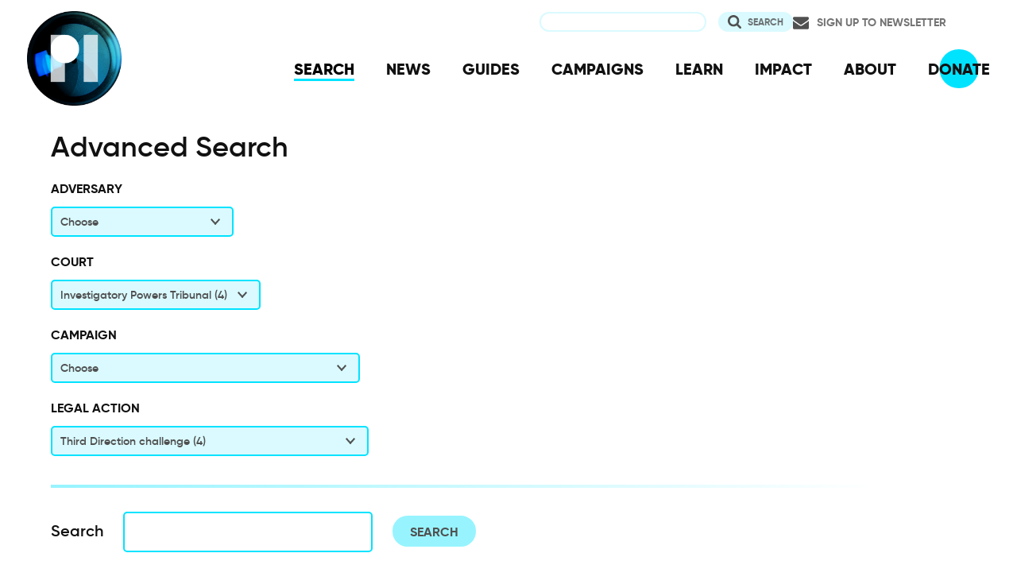

--- FILE ---
content_type: text/html; charset=UTF-8
request_url: https://www.privacyinternational.org/advanced-search?f%5B0%5D=court%3AInvestigatory%20Powers%20Tribunal&f%5B1%5D=legal_action%3AThird%20Direction%20challenge
body_size: 7608
content:
<!DOCTYPE html>
<html lang="en" dir="ltr" prefix="og: https://ogp.me/ns#">
  <head>
    <meta charset="utf-8" />
<link rel="canonical" href="http://www.privacyinternational.org/advanced-search" />
<link rel="image_src" href="/sites/default/files/fav/apple-icon-180x180.png" />
<meta name="rights" content="Creative Commons ShareAlike Version 4" />
<link rel="icon" href="/sites/default/files/fav/favicon.ico" />
<link rel="icon" sizes="16x16" href="/sites/default/files/fav/favicon-16x16.png" />
<link rel="icon" sizes="32x32" href="/sites/default/files/fav/favicon-32x32.png" />
<link rel="icon" sizes="96x96" href="/sites/default/files/fav/favicon-96x96.png" />
<link rel="icon" sizes="192x192" href="/sites/default/files/fav/android-icon-192x192.png" />
<link rel="apple-touch-icon" href="/sites/default/files/fav/apple-icon-60x60.png" />
<link rel="apple-touch-icon" sizes="72x72" href="/sites/default/files/fav/apple-icon-72x72.png" />
<link rel="apple-touch-icon" sizes="76x76" href="/sites/default/files/fav/apple-icon-76x76.png" />
<link rel="apple-touch-icon" sizes="114x114" href="/sites/default/files/fav/apple-icon-114x114.png" />
<link rel="apple-touch-icon" sizes="120x120" href="/sites/default/files/fav/apple-icon-120x120.png" />
<link rel="apple-touch-icon" sizes="144x144" href="/sites/default/files/fav/apple-icon-144x144.png" />
<link rel="apple-touch-icon" sizes="152x152" href="/sites/default/files/fav/apple-icon-152x152.png" />
<link rel="apple-touch-icon" sizes="180x180" href="/sites/default/files/fav/apple-icon-180x180.png" />
<link rel="apple-touch-icon-precomposed" href="/sites/default/files/fav/apple-icon-57x57.png" />
<link rel="apple-touch-icon-precomposed" sizes="72x72" href="/sites/default/files/fav/apple-icon-72x72.png" />
<link rel="apple-touch-icon-precomposed" sizes="76x76" href="/sites/default/files/fav/apple-icon-76x76.png" />
<link rel="apple-touch-icon-precomposed" sizes="114x114" href="/sites/default/files/fav/apple-icon-114x114.png" />
<link rel="apple-touch-icon-precomposed" sizes="120x120" href="/sites/default/files/fav/apple-icon-120x120.png" />
<link rel="apple-touch-icon-precomposed" sizes="144x144" href="/sites/default/files/fav/apple-icon-114x114.png" />
<link rel="apple-touch-icon-precomposed" sizes="152x152" href="/sites/default/files/fav/apple-icon-152x152.png" />
<link rel="apple-touch-icon-precomposed" sizes="180x180" href="/sites/default/files/fav/apple-icon-180x180.png" />
<meta name="twitter:site:id" content="20982910" />
<meta name="twitter:creator:id" content="20982910" />
<meta name="Generator" content="Drupal 10 (https://www.drupal.org)" />
<meta name="MobileOptimized" content="width" />
<meta name="HandheldFriendly" content="true" />
<meta name="viewport" content="width=device-width, initial-scale=1.0" />

    <title>Privacy International | Advanced Search</title>
    <link rel="stylesheet" media="all" href="/libraries/drupal-superfish/css/superfish.css?t98463" />
<link rel="stylesheet" media="all" href="/themes/contrib/stable/css/system/components/align.module.css?t98463" />
<link rel="stylesheet" media="all" href="/themes/contrib/stable/css/system/components/fieldgroup.module.css?t98463" />
<link rel="stylesheet" media="all" href="/themes/contrib/stable/css/system/components/container-inline.module.css?t98463" />
<link rel="stylesheet" media="all" href="/themes/contrib/stable/css/system/components/clearfix.module.css?t98463" />
<link rel="stylesheet" media="all" href="/themes/contrib/stable/css/system/components/details.module.css?t98463" />
<link rel="stylesheet" media="all" href="/themes/contrib/stable/css/system/components/hidden.module.css?t98463" />
<link rel="stylesheet" media="all" href="/themes/contrib/stable/css/system/components/item-list.module.css?t98463" />
<link rel="stylesheet" media="all" href="/themes/contrib/stable/css/system/components/js.module.css?t98463" />
<link rel="stylesheet" media="all" href="/themes/contrib/stable/css/system/components/nowrap.module.css?t98463" />
<link rel="stylesheet" media="all" href="/themes/contrib/stable/css/system/components/position-container.module.css?t98463" />
<link rel="stylesheet" media="all" href="/themes/contrib/stable/css/system/components/reset-appearance.module.css?t98463" />
<link rel="stylesheet" media="all" href="/themes/contrib/stable/css/system/components/resize.module.css?t98463" />
<link rel="stylesheet" media="all" href="/themes/contrib/stable/css/system/components/system-status-counter.css?t98463" />
<link rel="stylesheet" media="all" href="/themes/contrib/stable/css/system/components/system-status-report-counters.css?t98463" />
<link rel="stylesheet" media="all" href="/themes/contrib/stable/css/system/components/system-status-report-general-info.css?t98463" />
<link rel="stylesheet" media="all" href="/themes/contrib/stable/css/system/components/tablesort.module.css?t98463" />
<link rel="stylesheet" media="all" href="/themes/contrib/stable/css/views/views.module.css?t98463" />
<link rel="stylesheet" media="all" href="/modules/contrib/better_exposed_filters/css/better_exposed_filters.css?t98463" />
<link rel="stylesheet" media="all" href="/modules/contrib/facets/css/general.css?t98463" />
<link rel="stylesheet" media="all" href="/themes/contrib/stable/css/core/assets/vendor/normalize-css/normalize.css?t98463" />
<link rel="stylesheet" media="all" href="/themes/contrib/stable/css/core/normalize-fixes.css?t98463" />
<link rel="stylesheet" media="all" href="/themes/contrib/classy/css/components/action-links.css?t98463" />
<link rel="stylesheet" media="all" href="/themes/contrib/classy/css/components/breadcrumb.css?t98463" />
<link rel="stylesheet" media="all" href="/themes/contrib/classy/css/components/button.css?t98463" />
<link rel="stylesheet" media="all" href="/themes/contrib/classy/css/components/collapse-processed.css?t98463" />
<link rel="stylesheet" media="all" href="/themes/contrib/classy/css/components/container-inline.css?t98463" />
<link rel="stylesheet" media="all" href="/themes/contrib/classy/css/components/details.css?t98463" />
<link rel="stylesheet" media="all" href="/themes/contrib/classy/css/components/exposed-filters.css?t98463" />
<link rel="stylesheet" media="all" href="/themes/contrib/classy/css/components/field.css?t98463" />
<link rel="stylesheet" media="all" href="/themes/contrib/classy/css/components/form.css?t98463" />
<link rel="stylesheet" media="all" href="/themes/contrib/classy/css/components/icons.css?t98463" />
<link rel="stylesheet" media="all" href="/themes/contrib/classy/css/components/inline-form.css?t98463" />
<link rel="stylesheet" media="all" href="/themes/contrib/classy/css/components/item-list.css?t98463" />
<link rel="stylesheet" media="all" href="/themes/contrib/classy/css/components/link.css?t98463" />
<link rel="stylesheet" media="all" href="/themes/contrib/classy/css/components/links.css?t98463" />
<link rel="stylesheet" media="all" href="/themes/contrib/classy/css/components/menu.css?t98463" />
<link rel="stylesheet" media="all" href="/themes/contrib/classy/css/components/more-link.css?t98463" />
<link rel="stylesheet" media="all" href="/themes/contrib/classy/css/components/pager.css?t98463" />
<link rel="stylesheet" media="all" href="/themes/contrib/classy/css/components/tabledrag.css?t98463" />
<link rel="stylesheet" media="all" href="/themes/contrib/classy/css/components/tableselect.css?t98463" />
<link rel="stylesheet" media="all" href="/themes/contrib/classy/css/components/tablesort.css?t98463" />
<link rel="stylesheet" media="all" href="/themes/contrib/classy/css/components/tabs.css?t98463" />
<link rel="stylesheet" media="all" href="/themes/contrib/classy/css/components/textarea.css?t98463" />
<link rel="stylesheet" media="all" href="/themes/contrib/classy/css/components/ui-dialog.css?t98463" />
<link rel="stylesheet" media="all" href="/themes/contrib/classy/css/components/messages.css?t98463" />
<link rel="stylesheet" media="all" href="/themes/custom/privacy_international_2020/css/styles.css?t98463" />

    
  </head>
  <body class="path-advanced-search">
        <a href="#main-content" class="visually-hidden focusable skip-link">
      Skip to main content
    </a>
    
      <div class="dialog-off-canvas-main-canvas" data-off-canvas-main-canvas>
    <div class="layout-container">
  <a id="top"></a>

  <header role="banner">
      <div class="region region-branding">
    <div id="block-privacy-international-2020-site-branding" class="block block-system block-system-branding-block">
  
    
        <a href="/" rel="home" class="site-logo">
      <img src="#" alt="Home" class="random-logo" />

      <noscript>
        <img src="themes/custom/privacy_international_2020/images/logos/logo-1.png" alt="Home" />
      </noscript>
    </a>
  </div>

  </div>

      <div class="region region-header">
    <div id="block-newsletterlink-2" class="block block-block-content block-block-content5084d3cd-be5b-4f28-9432-55f7f74c4805">
  
    
      
            <div class="clearfix text-formatted field field--name-body field--type-text-with-summary field--label-hidden field__item"><p><a href="https://action.privacyinternational.org/user/register">Sign up to Newsletter</a></p></div>
      
  </div>
<div class="views-exposed-form bef-exposed-form block block-views-exposed-filter-blocks block-views-exposed-filter-blocks-block" data-drupal-selector="views-exposed-form-privacyinternationalweb-index-search-page-1" id="block-privacy-international-2020-viewsexposedfilterblock">
  
    
      <form action="/search" method="get" id="views-exposed-form-privacyinternationalweb-index-search-page-1" accept-charset="UTF-8">
  <div class="form--inline clearfix">
  <div class="js-form-item form-item js-form-type-textfield form-type-textfield js-form-item-keywords form-item-keywords">
      <label for="edit-keywords--2">Search</label>
        <input data-drupal-selector="edit-keywords" type="text" id="edit-keywords--2" name="keywords" value="" size="30" maxlength="128" class="form-text" />

        </div>
<div data-drupal-selector="edit-actions" class="form-actions js-form-wrapper form-wrapper" id="edit-actions--2"><input data-drupal-selector="edit-submit-privacyinternationalweb-index-search-2" type="submit" id="edit-submit-privacyinternationalweb-index-search--2" value="Search" class="button js-form-submit form-submit" />
</div>

</div>

</form>

  </div>
<div id="block-mainnavigation" class="block block-superfish block-superfishmain">
  
    
      
<ul id="superfish-main" class="menu sf-menu sf-main sf-horizontal sf-style-none" role="menu" aria-label="Menu">
  

  
  <li id="main-menu-link-content46d94688-1876-4055-a46c-fd3ac68bc004" class="active-trail sf-depth-1 sf-no-children sf-first" role="none">
    
          <a href="/advanced-search" class="is-active sf-depth-1" role="menuitem">SEARCH</a>
    
    
    
    
      </li>


  
  <li id="main-menu-link-content530832b5-3034-4876-91d9-05ae3788343d" class="sf-depth-1 sf-no-children" role="none">
    
          <a href="/news" class="sf-depth-1" role="menuitem">NEWS</a>
    
    
    
    
      </li>


  
  <li id="main-menu-link-contentc46ee1e8-22eb-4841-a215-c41b012272ac" class="sf-depth-1 sf-no-children" role="none">
    
          <a href="/guides" class="sf-depth-1" role="menuitem">GUIDES</a>
    
    
    
    
      </li>


  
  <li id="main-menu-link-contentd3f174fd-e7b4-4776-8076-92851a44bcd0" class="sf-depth-1 sf-no-children" role="none">
    
          <a href="/campaigns" class="sf-depth-1" role="menuitem">CAMPAIGNS</a>
    
    
    
    
      </li>


  
  <li id="main-menu-link-contentf06060a5-83c4-482a-9393-ec9187b5b18f" class="sf-depth-1 sf-no-children" role="none">
    
          <a href="/learn" class="sf-depth-1" role="menuitem">LEARN</a>
    
    
    
    
      </li>


  
  <li id="main-menu-link-content3e6a0723-2eee-4e3e-a93d-86f9ba3f4f7d" class="sf-depth-1 sf-no-children" role="none">
    
          <a href="/impact" class="sf-depth-1" role="menuitem">IMPACT</a>
    
    
    
    
      </li>


  
  <li id="main-menu-link-contentc4b3d233-8bfe-43c1-b039-b9cfb1b93ead" class="sf-depth-1 sf-no-children" role="none">
    
          <a href="/about" class="sf-depth-1" role="menuitem">ABOUT</a>
    
    
    
    
      </li>


  
  <li id="main-menu-link-content5cba7e89-68b8-4354-a0a3-ff0aaa81c78e" class="sf-depth-1 sf-no-children" role="none">
    
          <a href="https://action.privacyinternational.org/civicrm/contribute/transact?reset=1&amp;id=1" class="sf-depth-1 sf-external" role="menuitem">DONATE</a>
    
    
    
    
      </li>


</ul>

  </div>

  </div>

  </header>

  
        <div class="region region-highlighted">
    <div data-drupal-messages-fallback class="hidden"></div>

  </div>

  
  <main>
            <div class="region region-content-top">
    <div id="block-privacy-international-2020-page-title" class="block block-core block-page-title-block">
  
    
      
  <h1 class="page-title">Advanced Search</h1>


  </div>

  </div>

    
    <a id="main-content" tabindex="-1"></a>
          <aside class="layout-sidebar-left" role="complementary">
          <div class="region region-sidebar-left">
    <div class="facet-inactive block-facet--dropdown block block-facets block-facet-blockadversary" id="block-privacy-international-2020-adversary">
  
      <h2>Adversary</h2>
    
      <div class="facets-widget-dropdown">
      <ul data-drupal-facet-filter-key="f" data-drupal-facet-id="adversary" data-drupal-facet-alias="adversary" class="facet-inactive js-facets-dropdown-links item-list__dropdown"><li class="facet-item"><a href="/advanced-search?f%5B0%5D=adversary%3AUK%20Intelligence%20Agencies&amp;f%5B1%5D=court%3AInvestigatory%20Powers%20Tribunal&amp;f%5B2%5D=legal_action%3AThird%20Direction%20challenge" rel="nofollow" data-drupal-facet-item-id="adversary-uk-intelligence-agencies" data-drupal-facet-item-value="UK Intelligence Agencies" data-drupal-facet-item-count="1" data-drupal-facet-filter-value="adversary:UK Intelligence Agencies" data-drupal-facet-single-selection-group="adversary" data-drupal-facet-widget-element-class="facets-dropdown"><span class="facet-item__value">UK Intelligence Agencies</span>
  <span class="facet-item__count">(1)</span>
</a></li></ul>
  <label id="facet_adversary_label">Facet More about this Adversary » Taxonomy term » Name</label></div>

  </div>
<div class="facet-active block-facet--dropdown block block-facets block-facet-blockcourt" id="block-privacy-international-2020-court">
  
      <h2>Court</h2>
    
      <div class="facets-widget-dropdown">
      <ul data-drupal-facet-filter-key="f" data-drupal-facet-id="court" data-drupal-facet-alias="court" class="facet-active js-facets-dropdown-links item-list__dropdown"><li class="facet-item"><a href="/advanced-search?f%5B0%5D=legal_action%3AThird%20Direction%20challenge" rel="nofollow" class="is-active" data-drupal-facet-item-id="court-investigatory-powers-tribunal" data-drupal-facet-item-value="Investigatory Powers Tribunal" data-drupal-facet-item-count="4" data-drupal-facet-filter-value="court:Investigatory Powers Tribunal" data-drupal-facet-widget-element-class="facets-dropdown">  <span class="facet-item__status js-facet-deactivate">(-)</span>
<span class="facet-item__value">Investigatory Powers Tribunal</span>
  <span class="facet-item__count">(4)</span>
</a></li><li class="facet-item"><a href="/advanced-search?f%5B0%5D=court%3AInvestigatory%20Powers%20Tribunal&amp;f%5B1%5D=court%3AThird%20Direction%20challenge&amp;f%5B2%5D=legal_action%3AThird%20Direction%20challenge" rel="nofollow" data-drupal-facet-item-id="court-third-direction-challenge" data-drupal-facet-item-value="Third Direction challenge" data-drupal-facet-item-count="2" data-drupal-facet-filter-value="court:Third Direction challenge" data-drupal-facet-widget-element-class="facets-dropdown"><span class="facet-item__value">Third Direction challenge</span>
  <span class="facet-item__count">(2)</span>
</a></li></ul>
  <label id="facet_court_label">Facet Court » Taxonomy term » Name</label></div>

  </div>
<div class="facet-inactive block-facet--dropdown block block-facets block-facet-blockcampaign" id="block-campaign">
  
      <h2>Campaign</h2>
    
      <div class="facets-widget-dropdown">
      <ul data-drupal-facet-filter-key="f" data-drupal-facet-id="campaign" data-drupal-facet-alias="campaign" class="facet-inactive js-facets-dropdown-links item-list__dropdown"><li class="facet-item"><a href="/advanced-search?f%5B0%5D=campaign%3AScrutinising%20the%20global%20counter-terrorism%20agenda&amp;f%5B1%5D=court%3AInvestigatory%20Powers%20Tribunal&amp;f%5B2%5D=legal_action%3AThird%20Direction%20challenge" rel="nofollow" data-drupal-facet-item-id="campaign-scrutinising-the-global-counter-terrorism-agenda" data-drupal-facet-item-value="Scrutinising the global counter-terrorism agenda" data-drupal-facet-item-count="1" data-drupal-facet-filter-value="campaign:Scrutinising the global counter-terrorism agenda" data-drupal-facet-single-selection-group="campaign" data-drupal-facet-widget-element-class="facets-dropdown"><span class="facet-item__value">Scrutinising the global counter-terrorism agenda</span>
  <span class="facet-item__count">(1)</span>
</a></li><li class="facet-item"><a href="/advanced-search?f%5B0%5D=campaign%3ASecurity%20should%20protect%20people%2C%20not%20exploit%20them&amp;f%5B1%5D=court%3AInvestigatory%20Powers%20Tribunal&amp;f%5B2%5D=legal_action%3AThird%20Direction%20challenge" rel="nofollow" data-drupal-facet-item-id="campaign-security-should-protect-people-not-exploit-them" data-drupal-facet-item-value="Security should protect people, not exploit them" data-drupal-facet-item-count="1" data-drupal-facet-filter-value="campaign:Security should protect people, not exploit them" data-drupal-facet-single-selection-group="campaign" data-drupal-facet-widget-element-class="facets-dropdown"><span class="facet-item__value">Security should protect people, not exploit them</span>
  <span class="facet-item__count">(1)</span>
</a></li></ul>
  <label id="facet_campaign_label">Facet What PI is campaigning on » Taxonomy term » Name</label></div>

  </div>
<div class="facet-active block-facet--dropdown block block-facets block-facet-blocklegal-action" id="block-legalaction">
  
      <h2>Legal Action</h2>
    
      <div class="facets-widget-dropdown">
      <ul data-drupal-facet-filter-key="f" data-drupal-facet-id="legal_action" data-drupal-facet-alias="legal_action" class="facet-active js-facets-dropdown-links item-list__dropdown"><li class="facet-item"><a href="/advanced-search?f%5B0%5D=court%3AInvestigatory%20Powers%20Tribunal&amp;f%5B1%5D=legal_action%3ABulk%20Personal%20Datasets%20%26%20Bulk%20Communications%20Data%20challenge&amp;f%5B2%5D=legal_action%3AThird%20Direction%20challenge" rel="nofollow" data-drupal-facet-item-id="legal-action-bulk-personal-datasets--bulk-communications-data-challenge" data-drupal-facet-item-value="Bulk Personal Datasets &amp; Bulk Communications Data challenge" data-drupal-facet-item-count="17" data-drupal-facet-filter-value="legal_action:Bulk Personal Datasets &amp; Bulk Communications Data challenge" data-drupal-facet-widget-element-class="facets-dropdown"><span class="facet-item__value">Bulk Personal Datasets &amp; Bulk Communications Data challenge</span>
  <span class="facet-item__count">(17)</span>
</a></li><li class="facet-item"><a href="/advanced-search?f%5B0%5D=court%3AInvestigatory%20Powers%20Tribunal&amp;f%5B1%5D=legal_action%3ACJEU%20Bulk%20Challenge&amp;f%5B2%5D=legal_action%3AThird%20Direction%20challenge" rel="nofollow" data-drupal-facet-item-id="legal-action-cjeu-bulk-challenge" data-drupal-facet-item-value="CJEU Bulk Challenge" data-drupal-facet-item-count="3" data-drupal-facet-filter-value="legal_action:CJEU Bulk Challenge" data-drupal-facet-widget-element-class="facets-dropdown"><span class="facet-item__value">CJEU Bulk Challenge</span>
  <span class="facet-item__count">(3)</span>
</a></li><li class="facet-item"><a href="/advanced-search?f%5B0%5D=court%3AInvestigatory%20Powers%20Tribunal&amp;f%5B1%5D=legal_action%3AMI5%20ungoverned%20spaces%20challenge&amp;f%5B2%5D=legal_action%3AThird%20Direction%20challenge" rel="nofollow" data-drupal-facet-item-id="legal-action-mi5-ungoverned-spaces-challenge" data-drupal-facet-item-value="MI5 ungoverned spaces challenge" data-drupal-facet-item-count="5" data-drupal-facet-filter-value="legal_action:MI5 ungoverned spaces challenge" data-drupal-facet-widget-element-class="facets-dropdown"><span class="facet-item__value">MI5 ungoverned spaces challenge</span>
  <span class="facet-item__count">(5)</span>
</a></li><li class="facet-item"><a href="/advanced-search?f%5B0%5D=court%3AInvestigatory%20Powers%20Tribunal&amp;f%5B1%5D=legal_action%3APrivacy%20International%20and%20Others%20v.%20United%20Kingdom&amp;f%5B2%5D=legal_action%3AThird%20Direction%20challenge" rel="nofollow" data-drupal-facet-item-id="legal-action-privacy-international-and-others-v-united-kingdom" data-drupal-facet-item-value="Privacy International and Others v. United Kingdom" data-drupal-facet-item-count="3" data-drupal-facet-filter-value="legal_action:Privacy International and Others v. United Kingdom" data-drupal-facet-widget-element-class="facets-dropdown"><span class="facet-item__value">Privacy International and Others v. United Kingdom</span>
  <span class="facet-item__count">(3)</span>
</a></li><li class="facet-item"><a href="/advanced-search?f%5B0%5D=court%3AInvestigatory%20Powers%20Tribunal" rel="nofollow" class="is-active" data-drupal-facet-item-id="legal-action-third-direction-challenge" data-drupal-facet-item-value="Third Direction challenge" data-drupal-facet-item-count="4" data-drupal-facet-filter-value="legal_action:Third Direction challenge" data-drupal-facet-widget-element-class="facets-dropdown">  <span class="facet-item__status js-facet-deactivate">(-)</span>
<span class="facet-item__value">Third Direction challenge</span>
  <span class="facet-item__count">(4)</span>
</a></li></ul>
  <label id="facet_legal_action_label">Facet Legal Action</label></div>

  </div>

  </div>

      </aside>
    
    <div class="layout-content">
        <div class="region region-content">
    <div id="block-privacy-international-2020-content" class="block block-system block-system-main-block">
  
    
      <div class="views-element-container"><div class="view-search-api view view-privacyinternationalweb-index-search view-id-privacyinternationalweb_index_search view-display-id-page_3 js-view-dom-id-71822a0b80e9d7b73ddaad26b30cb2387f25d8fe9d83a2a5023f8c2f05f31491">
  
    
        <div class="view-filters">
      <form class="views-exposed-form bef-exposed-form" data-drupal-selector="views-exposed-form-privacyinternationalweb-index-search-page-3" action="/advanced-search" method="get" id="views-exposed-form-privacyinternationalweb-index-search-page-3" accept-charset="UTF-8">
  <div class="form--inline clearfix">
  <div class="js-form-item form-item js-form-type-textfield form-type-textfield js-form-item-keywords form-item-keywords">
      <label for="edit-keywords">Search</label>
        <input data-drupal-selector="edit-keywords" type="text" id="edit-keywords" name="keywords" value="" size="30" maxlength="128" class="form-text" />

        </div>
<div data-drupal-selector="edit-actions" class="form-actions js-form-wrapper form-wrapper" id="edit-actions"><input data-drupal-selector="edit-submit-privacyinternationalweb-index-search" type="submit" id="edit-submit-privacyinternationalweb-index-search" value="Search" class="button js-form-submit form-submit" />
</div>

</div>

</form>

    </div>
    
      <div class="view-content">
          <div class="views-row"><div class="views-field views-field-field-list-image"><span class="field-content"></span></div><div class="views-field views-field-field-media"><span class="field-content"></span></div><div class="views-field views-field-type"><span class="views-label views-label-type">Content Type: </span><span class="field-content">Legal Case Files</span></div><div class="views-field views-field-title"><h2 class="field-content"><a href="/legal-case-files/4106/e-27-july-2020-hearing" hreflang="en">E. 27 July 2020 Hearing</a></h2></div><div class="views-field views-field-created"><span class="field-content"><div><time datetime="2020-07-27T15:14:00+01:00" class="datetime">Monday, July 27, 2020</time>
</div></span></div><div class="views-field views-field-views-conditional-field"><span class="field-content"></span></div></div>
    <div class="views-row"><div class="views-field views-field-field-list-image"><span class="field-content"></span></div><div class="views-field views-field-field-media"><span class="field-content"></span></div><div class="views-field views-field-type"><span class="views-label views-label-type">Content Type: </span><span class="field-content">Legal Case Files</span></div><div class="views-field views-field-title"><h2 class="field-content"><a href="/legal-case-files/4095/4-october-2018-hearing" hreflang="en">A. 4 October 2018 Hearing</a></h2></div><div class="views-field views-field-created"><span class="field-content"><div><time datetime="2020-07-24T08:35:02+01:00" class="datetime">Friday, July 24, 2020</time>
</div></span></div><div class="views-field views-field-views-conditional-field"><span class="field-content"></span></div></div>
    <div class="views-row"><div class="views-field views-field-field-list-image"><span class="field-content">  <a href="/long-read/3277/secret-mi5-policy-enables-crime-uk-no-accountability-how-safe-would-you-feel" hreflang="en"><img loading="lazy" src="/sites/default/files/flysystem/styles/teaser_small_x1/local-default/2019-11/kristina-flour-BcjdbyKWquw-unsplash_0.jpg.webp?itok=kfcOZVJA" width="333" height="187" alt="picture of woman" class="image-style-teaser-small-x1" />

</a>
</span></div><div class="views-field views-field-field-media"><span class="field-content"></span></div><div class="views-field views-field-type"><span class="views-label views-label-type">Content Type: </span><span class="field-content">Long Read</span></div><div class="views-field views-field-title"><h2 class="field-content"><a href="/long-read/3277/secret-mi5-policy-enables-crime-uk-no-accountability-how-safe-would-you-feel" hreflang="en">A secret MI5 policy that enables crime in the UK with no accountability: How safe would you feel?</a></h2></div><div class="views-field views-field-created"><span class="field-content"><div><time datetime="2019-11-13T12:46:49+00:00" class="datetime">Wednesday, November 13, 2019</time>
</div></span></div><div class="views-field views-field-views-conditional-field"><span class="field-content">*Photo by Kristina Flour on Unsplash

The British government needs to provide assurances that MI5’s secret policy does not authorise people to commit serious human rights violations or cover up of such crimes

Privacy International, along Reprieve, the Committee on the Administration of Justice, and the Pat Finucane Centre, is challenging the secret policy of MI5 to authorise or enable its so called “agents” (not MI5 officials) to commit crimes here in the UK.&nbsp;

So far we have discovered…</span></div></div>
    <div class="views-row"><div class="views-field views-field-field-list-image"><span class="field-content"></span></div><div class="views-field views-field-field-media"><span class="field-content"></span></div><div class="views-field views-field-type"><span class="views-label views-label-type">Content Type: </span><span class="field-content">Legal Case Files</span></div><div class="views-field views-field-title"><h2 class="field-content"><a href="/legal-case-files/2754/3-third-direction-ipt-case-filings-first-instance" hreflang="en">3. Third Direction - IPT case filings - first instance</a></h2></div><div class="views-field views-field-created"><span class="field-content"><div><time datetime="2019-02-25T16:36:38+00:00" class="datetime">Monday, February 25, 2019</time>
</div></span></div><div class="views-field views-field-views-conditional-field"><span class="field-content"></span></div></div>

    </div>
  
      
          </div>
</div>

  </div>

  </div>

    </div>
      </main>

        <div class="region region-content-bottom">
    <nav role="navigation" aria-labelledby="block-privacy-international-2020-publicengagement-menu" id="block-privacy-international-2020-publicengagement" class="block block-menu navigation menu--public-engagement-">
      
  <h2 id="block-privacy-international-2020-publicengagement-menu">Get Involved</h2>
  

        
                <ul class="menu menu--level-1">
                    <li class="menu-item">
        <a href="https://action.privacyinternational.org" title="Act with US">Act with Us</a>
              </li>
                <li class="menu-item">
        <a href="https://action.privacyinternational.org/civicrm/contribute/transact?reset=1&amp;id=1" title="We need your support, donate now">Donate</a>
              </li>
                <li class="menu-item">
        <a href="https://action.privacyinternational.org" title="Join">Join</a>
              </li>
        </ul>
  


  </nav>

  </div>

  
  <footer role="contentinfo">
    <div class="footer-wrapper">
      <div class="back-to-top">
        <a href="#top" title="Back to top">
          <img src="/themes/custom/privacy_international_2020/images/arrow-up-white.svg" alt="Back to top button" />
        </a>
      </div>

                <div class="region region-footer-left">
    <div id="block-newslettertemp" class="block block-block-content block-block-content146072cf-2f3a-45a1-bc65-57eb698389a3">
  
      <h2>Newsletter</h2>
    
      
            <div class="clearfix text-formatted field field--name-body field--type-text-with-summary field--label-hidden field__item"><p><a href="https://action.privacyinternational.org/user/register">Click here to sign-up to our mailing-list!</a></p>

<p><span style="display:none"><a href="https://mastodon.xyz/@privacyint" rel="me">Mastodon</a></span></p>
</div>
      
  </div>

  </div>

      
      <div class="footer-links">
                    <div class="region region-footer-top">
    <nav role="navigation" aria-labelledby="block-socialmedia-menu" id="block-socialmedia" class="block block-menu navigation menu--social-media">
      
  <h2 id="block-socialmedia-menu">Follow Us</h2>
  

        
                <ul class="menu menu--level-1">
                    <li class="menu-item">
        <a href="https://facebook.com/PrivacyInternational/" class="social social-facebook">Facebook</a>
              </li>
                <li class="menu-item">
        <a href="https://www.instagram.com/privacyinternational/" class="social social-instagram">Instagram</a>
              </li>
                <li class="menu-item">
        <a href="https://mastodon.xyz/@privacyint" rel="me" class="social social-mastodon">Mastodon</a>
              </li>
                <li class="menu-item">
        <a href="/rss.xml" class="social social-rss" data-drupal-link-system-path="rss.xml">RSS</a>
              </li>
                <li class="menu-item">
        <a href="https://twitter.com/privacyint" class="social social-twitter" title="Twitter">Twitter</a>
              </li>
                <li class="menu-item">
        <a href="https://www.youtube.com/channel/UCwyKZWhsD2YFg8huOaO3IOg" class="social social-youtube">Youtube</a>
              </li>
        </ul>
  


  </nav>
<nav role="navigation" aria-labelledby="block-privacy-international-2020-main-navigation-menu" id="block-privacy-international-2020-main-navigation" class="block block-menu navigation menu--main">
      
  <h2 id="block-privacy-international-2020-main-navigation-menu">Navigation</h2>
  

        
                <ul class="menu menu--level-1">
                    <li class="menu-item menu-item--active-trail">
        <a href="/advanced-search" data-drupal-link-system-path="advanced-search">SEARCH</a>
              </li>
                <li class="menu-item">
        <a href="/news" data-drupal-link-system-path="news">NEWS</a>
              </li>
                <li class="menu-item">
        <a href="/guides" data-drupal-link-system-path="guides">GUIDES</a>
              </li>
                <li class="menu-item">
        <a href="/campaigns" data-drupal-link-system-path="campaigns">CAMPAIGNS</a>
              </li>
                <li class="menu-item">
        <a href="/learn" data-drupal-link-system-path="learn">LEARN</a>
              </li>
                <li class="menu-item">
        <a href="/impact" data-drupal-link-system-path="impact">IMPACT</a>
              </li>
                <li class="menu-item">
        <a href="/about" data-drupal-link-system-path="about">ABOUT</a>
              </li>
                <li class="menu-item">
        <a href="https://action.privacyinternational.org/civicrm/contribute/transact?reset=1&amp;id=1">DONATE</a>
              </li>
        </ul>
  


  </nav>

  </div>

        
                    <div class="region region-footer">
    <nav role="navigation" aria-labelledby="block-privacy-international-2020-footer-menu" id="block-privacy-international-2020-footer" class="block block-menu navigation menu--footer">
      
  <h2 id="block-privacy-international-2020-footer-menu">How We Fight</h2>
  

        
                <ul class="menu menu--level-1">
                    <li class="menu-item">
        <a href="/movement" title="Our Global Reach" data-drupal-link-system-path="taxonomy/term/727">Our Global Reach</a>
              </li>
                <li class="menu-item">
        <a href="/advocacy" data-drupal-link-system-path="taxonomy/term/728">Advocacy and Litigation</a>
              </li>
                <li class="menu-item">
        <a href="/reveal" data-drupal-link-system-path="taxonomy/term/726">Research</a>
              </li>
                <li class="menu-item">
        <a href="/legal-action" data-drupal-link-system-path="taxonomy/term/770">Legal Action</a>
              </li>
                <li class="menu-item">
        <a href="/demand" data-drupal-link-system-path="demand">Our Demands</a>
              </li>
        </ul>
  


  </nav>
<nav role="navigation" aria-labelledby="block-privacy-international-2020-about-menu" id="block-privacy-international-2020-about" class="block block-menu navigation menu--about">
      
  <h2 id="block-privacy-international-2020-about-menu">About</h2>
  

        
                <ul class="menu menu--level-1">
                    <li class="menu-item">
        <a href="/impact" data-drupal-link-system-path="impact">Our Impact</a>
              </li>
                <li class="menu-item">
        <a href="/about/governance" data-drupal-link-system-path="taxonomy/term/762">Governance</a>
              </li>
                <li class="menu-item">
        <a href="/about/people" data-drupal-link-system-path="taxonomy/term/763">People</a>
              </li>
                <li class="menu-item">
        <a href="/about/opportunities" data-drupal-link-system-path="taxonomy/term/764">Opportunities</a>
              </li>
                <li class="menu-item">
        <a href="/about/financials" data-drupal-link-system-path="taxonomy/term/765">Financial</a>
              </li>
                <li class="menu-item">
        <a href="https://status.privacyinternational.org" title="Downtime monitor for PI Services">Service Status</a>
              </li>
        </ul>
  


  </nav>
<nav role="navigation" aria-labelledby="block-privacy-international-2020-privacy-menu" id="block-privacy-international-2020-privacy" class="block block-menu navigation menu--privacy">
      
  <h2 id="block-privacy-international-2020-privacy-menu">Privacy</h2>
  

        
                <ul class="menu menu--level-1">
                    <li class="menu-item">
        <a href="/basic-page/618/how-we-use-and-protect-your-data" data-drupal-link-system-path="node/618">How We Use Your Data</a>
              </li>
                <li class="menu-item">
        <a href="/blog/989/our-history-security-and-what-we-do-now" data-drupal-link-system-path="node/989">How We Learned</a>
              </li>
                <li class="menu-item">
        <a href="/basic-page/618/how-we-use-and-protect-your-data#cookies" data-drupal-link-system-path="node/618">Why Cookies?!</a>
              </li>
        </ul>
  


  </nav>
<nav role="navigation" aria-labelledby="block-privacy-international-2020-resources-menu" id="block-privacy-international-2020-resources" class="block block-menu navigation menu--resources">
      
  <h2 id="block-privacy-international-2020-resources-menu">Resources</h2>
  

        
                <ul class="menu menu--level-1">
                    <li class="menu-item">
        <a href="/learning-resources/privacy-matters" data-drupal-link-system-path="taxonomy/term/772">Why Privacy Matters</a>
              </li>
                <li class="menu-item">
        <a href="/learn" data-drupal-link-system-path="learn">Learn about issues</a>
              </li>
                <li class="menu-item">
        <a href="/learning-resources/data-protection-guide" title="A guide for policy engagement on Data Protection" data-drupal-link-system-path="taxonomy/term/512">Learn about Data Protection</a>
              </li>
                <li class="menu-item">
        <a href="/examples" title="Index of media stories and reports about exploitation" data-drupal-link-system-path="examples">Browse Examples of Abuse</a>
              </li>
                <li class="menu-item">
        <a href="/learning-resources/technology-pill-podcast" title="The Technology Pill podcast" data-drupal-link-system-path="taxonomy/term/907">Listen to our podcast</a>
              </li>
        </ul>
  


  </nav>
<div id="block-privacy-international-2020-contactus" class="block block-block-content block-block-content97cb66ff-d5ca-427f-8e67-90ba8469b632">
  
      <h2>Contact Us</h2>
    
      
            <div class="clearfix text-formatted field field--name-body field--type-text-with-summary field--label-hidden field__item"><p>62 Britton Street,<br>
London,&nbsp;EC1M 5UY<br>
UK</p>

<p>Charity Registration No: 1147471</p>

<p><a href="/cdn-cgi/l/email-protection#e1888f878ea191938897808298888f9584938f8095888e8f808dcf8e9386">Click here to contact us.</a></p>

<p><a href="/cdn-cgi/l/email-protection#2757554254546757554e5146445e4e495342554946534e4849464b09485540">Click here for media and press enquiries.</a></p></div>
      
  </div>

  </div>

              </div>
    </div>
  </footer>

</div>
  </div>

    
    <script data-cfasync="false" src="/cdn-cgi/scripts/5c5dd728/cloudflare-static/email-decode.min.js"></script><script type="application/json" data-drupal-selector="drupal-settings-json">{"path":{"baseUrl":"\/","pathPrefix":"","currentPath":"advanced-search","currentPathIsAdmin":false,"isFront":false,"currentLanguage":"en","currentQuery":{"f":["court:Investigatory Powers Tribunal","legal_action:Third Direction challenge"]}},"pluralDelimiter":"\u0003","suppressDeprecationErrors":true,"ajaxTrustedUrl":{"\/advanced-search":true,"\/search":true},"superfish":{"superfish-main":{"id":"superfish-main","sf":{"animation":{"opacity":"show","height":"show"},"speed":"fast","autoArrows":false,"dropShadows":false},"plugins":{"smallscreen":{"cloneParent":0,"mode":"window_width"},"supposition":true,"supersubs":true}}},"facets":{"dropdown_widget":{"legal_action":{"facet-default-option-label":"Choose"},"campaign":{"facet-default-option-label":"Choose"},"court":{"facet-default-option-label":"Choose"},"adversary":{"facet-default-option-label":"Choose"}}},"user":{"uid":0,"permissionsHash":"6ca569e324888680f269d06fd6b7a44afc4d9e5fc0805fa267aa58edb75eecc7"}}</script>
<script src="/core/assets/vendor/jquery/jquery.min.js?v=3.7.1"></script>
<script src="/core/assets/vendor/once/once.min.js?v=1.0.1"></script>
<script src="/core/misc/drupalSettingsLoader.js?v=10.5.3"></script>
<script src="/core/misc/drupal.js?v=10.5.3"></script>
<script src="/core/misc/drupal.init.js?v=10.5.3"></script>
<script src="/modules/contrib/better_exposed_filters/js/better_exposed_filters.js?t98463"></script>
<script src="/modules/contrib/facets/js/base-widget.js?v=10.5.3"></script>
<script src="/modules/contrib/facets/js/dropdown-widget.js?v=10.5.3"></script>
<script src="/themes/custom/privacy_international_2020/js_min/privacy-international-2020.javascript.min.js?v=1.x"></script>
<script src="/modules/contrib/superfish/js/superfish.js?v=2.0"></script>
<script src="/libraries/drupal-superfish/superfish.js?t98463"></script>
<script src="/libraries/drupal-superfish/jquery.hoverIntent.minified.js?t98463"></script>
<script src="/libraries/drupal-superfish/sfsmallscreen.js?t98463"></script>
<script src="/libraries/drupal-superfish/supersubs.js?t98463"></script>
<script src="/libraries/drupal-superfish/supposition.js?t98463"></script>

  <script defer data-api="/api/event" data-domain="privacyinternational.org" src="/js/script.js"></script><script>(function(){function c(){var b=a.contentDocument||a.contentWindow.document;if(b){var d=b.createElement('script');d.innerHTML="window.__CF$cv$params={r:'9c1fb0e34fcaa87d',t:'MTc2OTA5MTYxNQ=='};var a=document.createElement('script');a.src='/cdn-cgi/challenge-platform/scripts/jsd/main.js';document.getElementsByTagName('head')[0].appendChild(a);";b.getElementsByTagName('head')[0].appendChild(d)}}if(document.body){var a=document.createElement('iframe');a.height=1;a.width=1;a.style.position='absolute';a.style.top=0;a.style.left=0;a.style.border='none';a.style.visibility='hidden';document.body.appendChild(a);if('loading'!==document.readyState)c();else if(window.addEventListener)document.addEventListener('DOMContentLoaded',c);else{var e=document.onreadystatechange||function(){};document.onreadystatechange=function(b){e(b);'loading'!==document.readyState&&(document.onreadystatechange=e,c())}}}})();</script></body>
</html>


--- FILE ---
content_type: image/svg+xml
request_url: https://www.privacyinternational.org/themes/custom/privacy_international_2020/images/facebook.svg
body_size: -370
content:
<svg xmlns="http://www.w3.org/2000/svg" width="9.375" height="18" viewBox="0 0 9.375 18"><defs><style>.a{fill:#505050;}</style></defs><path class="a" d="M10.125-13.5c0-.625.333-1.125.75-1.125H13.5V-18H10.875A4.333,4.333,0,0,0,6.75-13.5v2.25H4.125v3.375H6.75V0h3.375V-7.875H13.5V-11.25H10.125Z" transform="translate(-4.125 18)"/></svg>